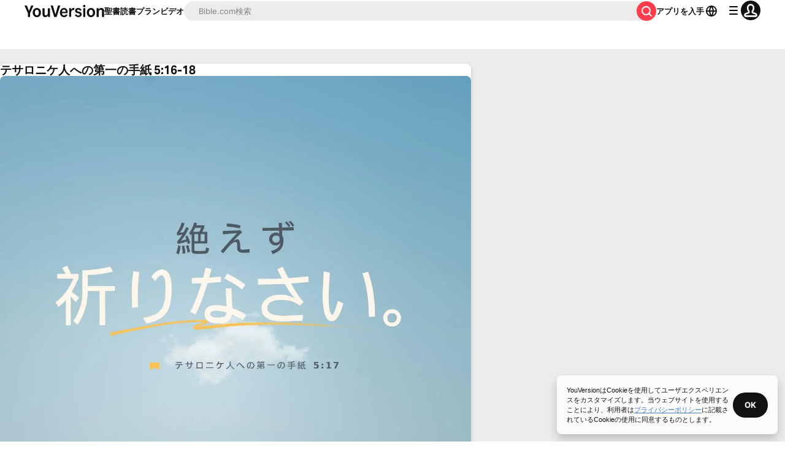

--- FILE ---
content_type: text/javascript; charset=utf-8
request_url: https://app.link/_r?sdk=web2.86.5&branch_key=key_live_jpmoQCKshT4dmEI1OZyuGmlmjffQNTlA&callback=branch_callback__0
body_size: 69
content:
/**/ typeof branch_callback__0 === 'function' && branch_callback__0("1513260122513478914");

--- FILE ---
content_type: application/javascript; charset=UTF-8
request_url: https://www.bible.com/_next/static/ozi_PwH5v6AC4ujfzPdnJ/_buildManifest.js
body_size: 3058
content:
self.__BUILD_MANIFEST=function(s,e,a,t,i,c,n,r,d,l,u,o,p,b,h,g,f,k,m,v,j,y,I,z,_,w,x){return{__rewrites:{afterFiles:[],beforeFiles:[{has:[{type:"query",key:"parallel",value:"(?<parallel>.*)"}],source:"/:nextInternalLocale(en|af|am|ar|be|bg|bn|ca|ckb|cs|cy|da|de|el|en\\-GB|es|es\\-ES|et|fa|fi|fr|gu|he|hi|hr|ht|hu|hy|id|ig|is|it|ja|ka|km|kn|ko|ln|lt|lv|mg|mk|ml|mn|mr|ms|my|my\\-MM|ne|nl|no|pa|pl|pt|pt\\-PT|ro|ru|si|sk|sl|sn|sq|sr|sv|sw|ta|te|tg|th|tl|tr|uk|ur|uz|vi|xh|yo|zh\\-CN|zh\\-HK|zh\\-TW|zu)/bible/:versionId/:usfm",destination:"/:nextInternalLocale/bible/:versionId/:usfm/:parallel"},{has:s,source:"/:nextInternalLocale(en|af|am|ar|be|bg|bn|ca|ckb|cs|cy|da|de|el|en\\-GB|es|es\\-ES|et|fa|fi|fr|gu|he|hi|hr|ht|hu|hy|id|ig|is|it|ja|ka|km|kn|ko|ln|lt|lv|mg|mk|ml|mn|mr|ms|my|my\\-MM|ne|nl|no|pa|pl|pt|pt\\-PT|ro|ru|si|sk|sl|sn|sq|sr|sv|sw|ta|te|tg|th|tl|tr|uk|ur|uz|vi|xh|yo|zh\\-CN|zh\\-HK|zh\\-TW|zu)/.well-known/apple-developer-domain-association.txt",destination:"/:nextInternalLocale/app-store/apple-developer-domain-association-prod.txt"},{has:s,source:"/:nextInternalLocale(en|af|am|ar|be|bg|bn|ca|ckb|cs|cy|da|de|el|en\\-GB|es|es\\-ES|et|fa|fi|fr|gu|he|hi|hr|ht|hu|hy|id|ig|is|it|ja|ka|km|kn|ko|ln|lt|lv|mg|mk|ml|mn|mr|ms|my|my\\-MM|ne|nl|no|pa|pl|pt|pt\\-PT|ro|ru|si|sk|sl|sn|sq|sr|sv|sw|ta|te|tg|th|tl|tr|uk|ur|uz|vi|xh|yo|zh\\-CN|zh\\-HK|zh\\-TW|zu)/apple-app-site-association",destination:y},{has:s,source:"/:nextInternalLocale(en|af|am|ar|be|bg|bn|ca|ckb|cs|cy|da|de|el|en\\-GB|es|es\\-ES|et|fa|fi|fr|gu|he|hi|hr|ht|hu|hy|id|ig|is|it|ja|ka|km|kn|ko|ln|lt|lv|mg|mk|ml|mn|mr|ms|my|my\\-MM|ne|nl|no|pa|pl|pt|pt\\-PT|ro|ru|si|sk|sl|sn|sq|sr|sv|sw|ta|te|tg|th|tl|tr|uk|ur|uz|vi|xh|yo|zh\\-CN|zh\\-HK|zh\\-TW|zu)/.well-known/apple-app-site-association",destination:y},{has:s,source:"/en/30-day-bible-challenge",destination:I},{has:s,source:"/es/30-day-bible-challenge",destination:"/30-day-bible-challenge/spanish.html"},{has:s,source:"/fr/30-day-bible-challenge",destination:"/30-day-bible-challenge/french.html"},{has:s,source:"/pt/30-day-bible-challenge",destination:"/30-day-bible-challenge/portugeuse.html"},{has:s,source:"/:lang((?!en|es|fr|pt)[^/]+)/30-day-bible-challenge",destination:I}],fallback:[]},"/":[z,"static/chunks/pages/index-0260d0aa7a82917b.js"],"/404":["static/chunks/pages/404-261638126e717c8b.js"],"/_error":[c,"static/chunks/7625-efcc5a9876c87a55.js","static/chunks/pages/_error-96a040bff01fcb97.js"],"/about":["static/chunks/pages/about-2f48f5346732feb0.js"],"/app":[a,"static/chunks/pages/app-f402951ae902b5d9.js"],"/audio-bible/[versionId]/[usfm]":[t,f,"static/chunks/pages/audio-bible/[versionId]/[usfm]-960f7cab9ca5de2d.js"],"/audio-bible-app-versions":[t,n,i,r,"static/chunks/pages/audio-bible-app-versions-7cf25bb66dc957bb.js"],"/audio-bible-app-versions/[version]":[e,n,i,r,"static/chunks/pages/audio-bible-app-versions/[version]-5aa2b601a64318bf.js"],"/authenticate":["static/chunks/pages/authenticate-312df370a25d5e55.js"],"/bible":["static/chunks/pages/bible-177832b4c4ce1c0c.js"],"/bible/compare/[usfm]":[a,"static/chunks/pages/bible/compare/[usfm]-0855bdefd6896ac5.js"],"/bible/[versionId]":["static/chunks/pages/bible/[versionId]-5eda6635585c3535.js"],"/bible/[versionId]/[usfm]":[d,a,o,e,t,c,l,k,u,p,b,f,"static/chunks/pages/bible/[versionId]/[usfm]-82eeafa5eb52db9a.js"],"/bible/[versionId]/[usfm]/[parallel]":[d,o,e,t,c,l,k,u,p,b,f,_,"static/chunks/pages/bible/[versionId]/[usfm]/[parallel]-7bac3aad27f39caf.js"],"/bible-app-lite":["static/css/713dd9af10673ef6.css","static/chunks/pages/bible-app-lite-13ddcf5f73ab4025.js"],"/bible-study/devotionals/[usfm]":["static/chunks/pages/bible-study/devotionals/[usfm]-405fbd4d528531c4.js"],"/bible-verses":["static/chunks/pages/bible-verses-bf90b10f40f83507.js"],"/bible-verses/[versionId]":["static/chunks/pages/bible-verses/[versionId]-7dfd94a0648e82f1.js"],"/bible-verses/[versionId]/[usfm]":[d,o,e,c,l,"static/chunks/1894-eb84f5f35367ebff.js",u,p,b,"static/chunks/pages/bible-verses/[versionId]/[usfm]-6c310629a2f52a9f.js"],"/billion":[a,m,v,w,"static/chunks/pages/billion-b3ac5efd1b4d908a.js"],"/billion/stories/[slug]":[a,w,"static/chunks/pages/billion/stories/[slug]-a2aacd64a2c3d712.js"],"/confirm-update-email/[token]":["static/chunks/pages/confirm-update-email/[token]-5d565695ec1fdb0a.js"],"/confirmation":["static/chunks/pages/confirmation-f23bdf6cded7d124.js"],"/discover":["static/chunks/pages/discover-0e85239b0763c5d7.js"],"/events":[j,"static/chunks/pages/events-20ee333194937022.js"],"/events/[id]":["static/chunks/5402-2b9f635ba71541ce.js",u,"static/chunks/pages/events/[id]-de39e677a218f057.js"],"/features/events-faq":["static/chunks/7757-3ec166f68eba0c91.js",j,"static/chunks/pages/features/events-faq-2e543e7621727de5.js"],"/features/events-resources":[j,"static/chunks/pages/features/events-resources-89a28a1089d8811e.js"],"/giving-impact":["static/chunks/pages/giving-impact-a3bac7d790121363.js"],"/global-bible-month":[m,v,x,"static/chunks/pages/global-bible-month-b7de6bd97129412e.js"],"/global-bible-month/news":[m,v,x,"static/chunks/pages/global-bible-month/news-9ceb71ec106eb789.js"],"/kids":["static/css/1baecfb129d23694.css","static/chunks/pages/kids-e580d1d24b8f4277.js"],"/languages":[t,n,i,r,"static/chunks/pages/languages-ccb56be3137d8ee7.js"],"/languages/[lang]":[n,i,r,"static/chunks/pages/languages/[lang]-c8c1931920fd8689.js"],"/organizations":["static/chunks/pages/organizations-21c934a9eb00e21d.js"],"/organizations/[id]":[d,c,l,"static/chunks/159-0af117387542b38a.js","static/chunks/pages/organizations/[id]-fd2807b8b0d13cbc.js"],"/popular-bible-verses":[i,"static/chunks/pages/popular-bible-verses-82d6f67b842d6591.js"],"/prayer":["static/chunks/pages/prayer-46d8e8fc132b1cad.js"],"/privacy":[h,"static/chunks/pages/privacy-aa35208964cfa5e1.js"],"/privacy/20200402":[h,"static/chunks/pages/privacy/20200402-10b7631cd196754e.js"],"/privacy/20220402":[h,"static/chunks/pages/privacy/20220402-d0bf0620737145b2.js"],"/privacy/20230804":[h,"static/chunks/pages/privacy/20230804-ecbf7c18f5b43651.js"],"/reading-plans":["static/chunks/pages/reading-plans-06d9ebb1f83e5667.js"],"/reading-plans/[plan]":[e,"static/chunks/pages/reading-plans/[plan]-11ee8119d9f2ea44.js"],"/reading-plans/[plan]/day/[day]":[e,"static/chunks/8598-58649e995ed20761.js","static/chunks/pages/reading-plans/[plan]/day/[day]-8e5f67baa667410a.js"],"/reading-plans/[plan]/together/[togetherId]/invitation":[g,"static/chunks/pages/reading-plans/[plan]/together/[togetherId]/invitation-f9e65c7cadfa7ea7.js"],"/reading-plans/[plan]/together/[togetherId]/participants":["static/chunks/pages/reading-plans/[plan]/together/[togetherId]/participants-ba1fc400a0fd9aaf.js"],"/reading-plans-collection/[slug]":["static/chunks/pages/reading-plans-collection/[slug]-aa4eff7578299dd8.js"],"/refresh":["static/chunks/pages/refresh-31d8ffec36fd0fd3.js"],"/resetPassword":["static/chunks/pages/resetPassword-775305c4f88f2e4c.js"],"/sardius-test":["static/chunks/pages/sardius-test-75071f05ce2fe245.js"],"/search/[category]":["static/chunks/pages/search/[category]-3747545cde84d08e.js"],"/snapshot":["static/chunks/pages/snapshot-2196b6d00adf5786.js"],"/stories":["static/chunks/pages/stories-0a0a1f9caca331a0.js"],"/stories/[story]":["static/chunks/pages/stories/[story]-ed1223e7c56eb239.js"],"/subscription/[id]/day/[day]/talk-it-over/[comment]":["static/chunks/pages/subscription/[id]/day/[day]/talk-it-over/[comment]-f4b92fa27081218b.js"],"/terms":["static/chunks/pages/terms-25c5cccf556cab64.js"],"/users/[username]":["static/chunks/pages/users/[username]-a615c0716b9aa57f.js"],"/users/[username]/completed-reading-plans":[g,"static/chunks/pages/users/[username]/completed-reading-plans-a31dfab642606186.js"],"/users/[username]/edit":["static/chunks/pages/users/[username]/edit-6ff6c3948e4491f9.js"],"/users/[username]/friends":["static/chunks/8461-72a794dcca2c33ff.js","static/chunks/pages/users/[username]/friends-ce3c3c77142bc7cb.js"],"/users/[username]/reading-plans":[g,"static/chunks/pages/users/[username]/reading-plans-9f289cbd21147105.js"],"/users/[username]/reading-plans/[plan]/subscription/[sub]/day/[day]":["static/chunks/557-c9f40804571625ec.js","static/chunks/pages/users/[username]/reading-plans/[plan]/subscription/[sub]/day/[day]-c6e195d532abb2d3.js"],"/users/[username]/reading-plans/[plan]/subscription/[sub]/day/[day]/completed":[a,"static/chunks/pages/users/[username]/reading-plans/[plan]/subscription/[sub]/day/[day]/completed-d89a96e33ca27612.js"],"/users/[username]/reading-plans/[plan]/subscription/[sub]/day/[day]/segment/[segment]":[d,o,e,t,c,l,k,u,p,b,_,"static/chunks/pages/users/[username]/reading-plans/[plan]/subscription/[sub]/day/[day]/segment/[segment]-25f317c9bf84f704.js"],"/users/[username]/saved-reading-plans":[g,"static/chunks/pages/users/[username]/saved-reading-plans-f5dcb366e71eab0e.js"],"/verse-of-the-day":[a,z,"static/chunks/pages/verse-of-the-day-e6134064c7749a92.js"],"/verse-of-the-day/[usfm]/[imageId]":["static/chunks/pages/verse-of-the-day/[usfm]/[imageId]-4275c6aa7b5313c2.js"],"/versions":[t,n,i,r,"static/chunks/pages/versions-cc64e0b04dd548a5.js"],"/versions/[version]":[e,n,i,r,"static/chunks/pages/versions/[version]-5cb92b2219a0fa8a.js"],"/videos":["static/chunks/pages/videos-13adf57ffbb253fe.js"],"/videos/collections/[collection]":["static/chunks/pages/videos/collections/[collection]-bb237a0454dbc0a3.js"],"/videos/publishers/[publisher]":["static/chunks/pages/videos/publishers/[publisher]-1c8b999fdc84fc79.js"],"/videos/[video]":["static/chunks/pages/videos/[video]-eab7f3af021ac18a.js"],"/~/friendships/accept/[token]/[id]":["static/chunks/pages/~/friendships/accept/[token]/[id]-7c6ab5a3324e22a9.js"],"/[versionId]/[path]":["static/chunks/pages/[versionId]/[path]-628ad4c5b251edba.js"],sortedPages:["/","/404","/_app","/_error","/about","/app","/audio-bible/[versionId]/[usfm]","/audio-bible-app-versions","/audio-bible-app-versions/[version]","/authenticate","/bible","/bible/compare/[usfm]","/bible/[versionId]","/bible/[versionId]/[usfm]","/bible/[versionId]/[usfm]/[parallel]","/bible-app-lite","/bible-study/devotionals/[usfm]","/bible-verses","/bible-verses/[versionId]","/bible-verses/[versionId]/[usfm]","/billion","/billion/stories/[slug]","/confirm-update-email/[token]","/confirmation","/discover","/events","/events/[id]","/features/events-faq","/features/events-resources","/giving-impact","/global-bible-month","/global-bible-month/news","/kids","/languages","/languages/[lang]","/organizations","/organizations/[id]","/popular-bible-verses","/prayer","/privacy","/privacy/20200402","/privacy/20220402","/privacy/20230804","/reading-plans","/reading-plans/[plan]","/reading-plans/[plan]/day/[day]","/reading-plans/[plan]/together/[togetherId]/invitation","/reading-plans/[plan]/together/[togetherId]/participants","/reading-plans-collection/[slug]","/refresh","/resetPassword","/sardius-test","/search/[category]","/snapshot","/stories","/stories/[story]","/subscription/[id]/day/[day]/talk-it-over/[comment]","/terms","/users/[username]","/users/[username]/completed-reading-plans","/users/[username]/edit","/users/[username]/friends","/users/[username]/reading-plans","/users/[username]/reading-plans/[plan]/subscription/[sub]/day/[day]","/users/[username]/reading-plans/[plan]/subscription/[sub]/day/[day]/completed","/users/[username]/reading-plans/[plan]/subscription/[sub]/day/[day]/segment/[segment]","/users/[username]/saved-reading-plans","/verse-of-the-day","/verse-of-the-day/[usfm]/[imageId]","/versions","/versions/[version]","/videos","/videos/collections/[collection]","/videos/publishers/[publisher]","/videos/[video]","/~/friendships/accept/[token]/[id]","/[versionId]/[path]"]}}(void 0,"static/chunks/9238-9c7adfb65b0e7f22.js","static/chunks/9382-52e299a0d964b000.js","static/chunks/4942-92981f131827445d.js","static/chunks/129-da9c2d17d6035aad.js","static/chunks/7502-b0bc7916d874de69.js","static/chunks/6297-1794194ac1a95489.js","static/chunks/5527-74c709811a1f96aa.js","static/chunks/75fc9c18-2d1fd5ba9f40a074.js","static/chunks/8785-49b963b1766402e5.js","static/chunks/8454-c53c0e13120866cb.js","static/chunks/5280-8591b49a83e08f98.js","static/css/06ae02320aedb1cc.css","static/chunks/584-63bb0c1d309b2c11.js","static/chunks/7576-0ca1f61833c315e1.js","static/chunks/2911-84f8a1ca346f7604.js","static/chunks/3642-c3592e6d6a40fc9e.js","static/chunks/9148-5019b90a83fc8dd2.js","static/chunks/8200-45a1ff48ddb33e67.js","static/chunks/3301-812e2cd73da11f0b.js","static/css/16c12d17d7905d88.css","/:nextInternalLocale/app-store/apple-app-site-association-prod","/30-day-bible-challenge/english.html","static/chunks/3113-eae80caa8ca43480.js","static/chunks/5739-420cdb288e5c493c.js","static/chunks/1204-a5e1979286de10b2.js","static/chunks/1331-45bc14909c834ef9.js"),self.__BUILD_MANIFEST_CB&&self.__BUILD_MANIFEST_CB();

--- FILE ---
content_type: application/javascript; charset=UTF-8
request_url: https://www.bible.com/_next/static/chunks/pages/bible/compare/%5Busfm%5D-0855bdefd6896ac5.js
body_size: 4346
content:
try{!function(){var e="undefined"!=typeof window?window:"undefined"!=typeof global?global:"undefined"!=typeof globalThis?globalThis:"undefined"!=typeof self?self:{},t=(new e.Error).stack;t&&(e._sentryDebugIds=e._sentryDebugIds||{},e._sentryDebugIds[t]="04d33117-c491-40e5-a200-8cd26df60359",e._sentryDebugIdIdentifier="sentry-dbid-04d33117-c491-40e5-a200-8cd26df60359")}()}catch(e){}(self.webpackChunk_N_E=self.webpackChunk_N_E||[]).push([[2311],{88047:function(e,t,n){"use strict";var a=n(67294),r=n(85893),o=Object.defineProperty,i=Object.defineProperties,l=Object.getOwnPropertyDescriptors,c=Object.getOwnPropertySymbols,s=Object.prototype.hasOwnProperty,d=Object.prototype.propertyIsEnumerable,u=(e,t,n)=>t in e?o(e,t,{enumerable:!0,configurable:!0,writable:!0,value:n}):e[t]=n,m=(e,t)=>{for(var n in t||(t={}))s.call(t,n)&&u(e,n,t[n]);if(c)for(var n of c(t))d.call(t,n)&&u(e,n,t[n]);return e},p=(e,t)=>i(e,l(t)),x=(e,t)=>{var n={};for(var a in e)s.call(e,a)&&0>t.indexOf(a)&&(n[a]=e[a]);if(null!=e&&c)for(var a of c(e))0>t.indexOf(a)&&d.call(e,a)&&(n[a]=e[a]);return n},h=a.forwardRef((e,t)=>{var{title:n,titleId:a}=e,o=x(e,["title","titleId"]);return r.jsxs("svg",p(m({width:o.size||"24",height:o.size||"24",viewBox:"0 0 24 24",fill:"none",xmlns:"http://www.w3.org/2000/svg",ref:t,"aria-labelledby":a},o),{children:[n?r.jsx("title",{id:a,children:n}):null,r.jsx("path",{fillRule:"evenodd",clipRule:"evenodd",d:"M14.707 9.187a1 1 0 0 0 1.414-1.414l-3.48-3.48a1 1 0 0 0-1.414 0l-3.52 3.52a1 1 0 1 0 1.414 1.414L11 7.348V15a1 1 0 1 0 2 0V7.48l1.707 1.707ZM5 13a1 1 0 0 1 2 0v4.5a.5.5 0 0 0 .5.5h9a.5.5 0 0 0 .5-.5V13a1 1 0 0 1 2 0v5a2 2 0 0 1-2 2H7a2 2 0 0 1-2-2v-5Z",fill:"currentColor"})]}))});e.exports=h},1084:function(e,t,n){(window.__NEXT_P=window.__NEXT_P||[]).push(["/bible/compare/[usfm]",function(){return n(91455)}])},58011:function(e,t,n){"use strict";n.d(t,{f:function(){return o}});var a=n(85893),r=n(33303);function o(e){let{children:t}=e;return(0,a.jsx)(r.xu,{className:"bg-canvas-light rounded-1 m-3 shadow-light-1 p-3",children:t})}},20507:function(e,t,n){"use strict";n.d(t,{v:function(){return i}});var a=n(89382),r=n(67294),o=n(92974);let i=(e,t)=>{let n=(0,o.d)(),[i,l]=(0,a.Z)({...e,direction:n},t),c=(0,r.useCallback)(()=>{null==l||l.scrollPrev()},[l]),s=(0,r.useCallback)(()=>{null==l||l.scrollNext()},[l]);return{emblaApi:l,emblaRef:i,scrollNext:s,scrollPrev:c}}},51467:function(e,t,n){"use strict";n.d(t,{U:function(){return c}});var a=n(85893),r=n(9008),o=n.n(r),i=n(92761),l=n(86344);let c=e=>{let{appId:t="282935706",canonicalUrl:n,children:r,contentLanguage:c="en",deepLinkObject:s,deepLinkPath:d,description:u,openGraphDescription:m,openGraphImage:p,noIndex:x,openGraphImageHeight:h,openGraphImageWidth:f,title:b="YouVersion | The Bible App | Bible.com",openGraphTitle:g=b,readingPlanPage:j,readingPlanDay:v,openGraphType:w="website",twitterAppId:y="com.sirma.mobile.bible.android",twitterAppName:_="Bible",twitterCard:k="summary",twitterSite:N="@YouVersion",relativeUrl:C,openGraphUrl:I,twitterUrl:O,versionId:$,readingPlanId:T,readingPlansId:E,fragment:G,jsonLd:U,readingPlanParams:X="",suppressBranchMeta:P=!1}=e,{t:z,i18n:B}=(0,i.$G)(["common"]),V="".concat("https://www.bible.com").concat(C),D=C.includes("/search/");return(0,a.jsxs)(o(),{children:[(0,a.jsx)("link",{href:n||("en"===c.toLowerCase()?V:"".concat("https://www.bible.com","/").concat(c.toLowerCase()).concat(C)),rel:"canonical"}),G?(0,a.jsx)("meta",{name:"fragment",content:G}):null,D?(0,a.jsx)("meta",{name:"google",content:"nositelinkssearchbox"}):null,D?(0,a.jsx)("meta",{name:"robots",content:"noindex,nofollow"}):null,x?(0,a.jsx)("meta",{name:"robots",content:"noindex"}):null,(0,a.jsx)("meta",{name:"google-signin-client_id",content:"201895780642-g4oj7hm4p3h81eg7b1di2l2l93k5gcm3.apps.googleusercontent.com"}),(0,a.jsx)("meta",{name:"google-signin-scope",content:"profile email"}),(0,a.jsx)("meta",{name:"yandex-verification",content:"5a5e821bd8df3c93"}),(0,a.jsx)("meta",{name:"url",content:V}),P?null:(0,a.jsxs)(a.Fragment,{children:[(0,a.jsx)("meta",{property:"og:site_name",content:"YouVersion | ".concat(z("common:bible_app")," | Bible.com")}),(0,a.jsx)("meta",{property:"og:type",content:w}),(0,a.jsx)("meta",{property:"og:url",content:I||V}),(0,a.jsx)("meta",{property:"og:title",content:g}),(0,a.jsx)("meta",{name:"description",content:u}),(0,a.jsx)("meta",{property:"og:description",content:m||u}),p?(0,a.jsx)("meta",{property:"og:image",content:p}):null,h?(0,a.jsx)("meta",{property:"og:image:height",content:h}):null,f?(0,a.jsx)("meta",{property:"og:image:width",content:f}):null,(0,a.jsx)("meta",{name:"twitter:site",content:N}),(0,a.jsx)("meta",{name:"twitter:card",content:k}),(0,a.jsx)("meta",{name:"twitter:creator",content:"@YouVersion"}),(0,a.jsx)("meta",{name:"twitter:title",content:g||b}),(0,a.jsx)("meta",{name:"twitter:image",content:p}),(0,a.jsx)("meta",{name:"twitter:url",content:O||V}),(0,a.jsx)("meta",{name:"twitter:description",content:m||u}),(0,a.jsx)("meta",{name:"twitter:app:name:iphone",content:_}),(0,a.jsx)("meta",{name:"twitter:app:id:iphone",content:t}),(0,a.jsx)("meta",{name:"twitter:app:name:ipad",content:_}),(0,a.jsx)("meta",{name:"twitter:app:id:ipad",content:t}),(0,a.jsx)("meta",{name:"twitter:app:name:googleplay",content:_}),(0,a.jsx)("meta",{name:"twitter:app:id:googleplay",content:y}),(0,a.jsx)("meta",{name:"fb:app_id",content:"117344358296665"}),s?(0,a.jsxs)(a.Fragment,{children:[(0,a.jsx)("meta",{name:"twitter:app:url:iphone",content:"youversion://".concat(s.ios)}),(0,a.jsx)("meta",{name:"twitter:app:url:ipad",content:"youversion://".concat(s.ios)}),(0,a.jsx)("meta",{name:"twitter:app:url:googleplay",content:"youversion://".concat(s.android)}),(0,a.jsx)("meta",{name:"apple-itunes-app",content:"app-id=282935706, app-argument=youversion://".concat(s.ios)})]}):null]}),(0,a.jsx)("meta",{name:"branch:deeplink:$journeys_title",content:z("common:bible_app")}),(0,a.jsx)("meta",{name:"branch:deeplink:$journeys_button_get_has_app",content:z("common:open")}),(0,a.jsx)("meta",{name:"branch:deeplink:$journeys_button_get_no_app",content:z("common:download")}),(0,a.jsx)("meta",{name:"branch:deeplink:$journeys_icon_image_url",content:(0,l.Qc)(B.language)}),$?(0,a.jsx)("meta",{name:"branch:deeplink:$deeplink_path",content:"versions?version_id=".concat($)}):null,E?(0,a.jsx)("meta",{name:"branch:deeplink:$deeplink_path",content:"reading-plans/".concat(E).concat(X)}):null,T?(0,a.jsx)("meta",{name:"branch:deeplink:$deeplink_path",content:"reading-plans/".concat(T,"/day/").concat(v)}):null,d?(0,a.jsx)("meta",{name:"branch:deeplink:$deeplink_path",content:d}):null,j?(0,a.jsx)("meta",{name:"branch:deeplink:$deeplink_path",content:"reading_plans"}):null,c?(0,a.jsx)("meta",{httpEquiv:"content-language",content:c}):null,(0,a.jsx)("meta",{name:"msApplication-ID",content:"af5f6405-7860-49a9-a6b4-a47381974e1d"}),(0,a.jsx)("meta",{name:"msApplication-PackageFamilyName",content:"LifeChurch.tv.Bible_d1phjsdba8cbj"}),r,(0,a.jsx)("title",{children:"".concat(b)}),(0,a.jsx)("script",{dangerouslySetInnerHTML:{__html:JSON.stringify(U)},type:"application/ld+json"})]})}},27563:function(e,t,n){"use strict";n.d(t,{Q:function(){return s}});var a=n(85893),r=n(33303),o=n(88047),i=n.n(o),l=n(92761),c=n(90802);function s(e){let{description:t,metaImage:n,pageTitle:o,shareUrl:s,size:d,title:u,variant:m}=e,{t:p}=(0,l.$G)("common"),{open:x}=(0,c.v)();return(0,a.jsx)(r.zx,{className:"w-fit hover:shadow-none overflow-visible",onClick:()=>x({description:t,metaImage:n,pageTitle:o,shareText:p("share"),shareUrl:s,title:u}),size:null!=d?d:"sm",variant:null!=m?m:"filled:brand",children:(0,a.jsxs)("div",{className:"flex justify-center align-center items-center gap-0.5",children:[(0,a.jsx)(i(),{className:"relative -left-[2px]",width:16}),p("share")]})})}},92974:function(e,t,n){"use strict";n.d(t,{d:function(){return r}});var a=n(92761);function r(){let{i18n:e}=(0,a.$G)();return e.dir()}},91455:function(e,t,n){"use strict";n.r(t),n.d(t,{BibleCompare:function(){return N},__N_SSG:function(){return k},default:function(){return C}});var a=n(85893),r=n(33303),o=n(5152),i=n.n(o),l=n(25675),c=n.n(l),s=n(41664),d=n.n(s),u=n(92761),m=n(67294),p=n(90802),x=n(58011),h=n(20507),f=n(51467),b=n(27563),g=n(86344),j=n(37593),v=n(62641),w=n(78745),y=n(91649);let _=i()(()=>n.e(397).then(n.bind(n,20397)).then(e=>e.CarouselButton),{loadableGenerated:{webpack:()=>[20397]}});var k=!0;let N=e=>{var t,n,o;let{images:i,metaImage:l,referenceTitle:s,usfm:k,verses:N,version:C}=e,{t:I}=(0,u.$G)(["bible-compare","bible-verse"]),{scrollPrev:O,scrollNext:$,emblaRef:T}=(0,h.v)({align:"start"}),{language:E}=C,{open:G}=(0,p.v)(),U=(0,w.v)(s.title,E.text_direction),X="".concat(U," ").concat(C.local_abbreviation.toUpperCase()),P=N.map(e=>e.verses.map(e=>e.content.replace(/(<([^>]+)>[0-9]{0,3})/gi,"").trim().substring(0,200))).join(" "),z=(e,t,n)=>{let a=(0,g.X)(e,t,n);G({description:P,metaImage:l,pageTitle:X,shareText:I("share"),shareUrl:"".concat("https://www.bible.com").concat(a),title:X})},B=(0,g.GT)(s.usfm),V=(0,y.I)(E),D=(0,g.sq)(B,V),A="".concat("https://www.bible.com").concat(D);return(o=N).forEach(e=>{e.verses[0].reference.human="".concat(s.bookAndChapter,":").concat((0,v.o)(e.verses[0].reference.usfm))}),N=o,(0,a.jsxs)(a.Fragment,{children:[(0,a.jsx)(f.U,{canonicalUrl:A,description:P,openGraphImage:l,openGraphType:"book",openGraphUrl:A,relativeUrl:B,title:"".concat(U," ").concat(P),twitterCard:"summary_large_image",twitterUrl:A}),(0,a.jsx)(r.X6,{className:"bg-canvas-light plb-3 text-center w-full",level:1,size:"lg",variant:"headline",children:(0,a.jsxs)("div",{className:"flex justify-between pie-3 pis-3 mis-auto mie-auto max-w-full md:max-w-container-sm",children:[U,(0,a.jsx)(b.Q,{description:null!==(n=null===(t=N[0])||void 0===t?void 0:t.verses.map(e=>e.content).join(" "))&&void 0!==n?n:U,metaImage:l,pageTitle:"".concat(I("bible-verse:compare_all_versions"),": ").concat(X),shareUrl:A,title:"".concat(I("bible-verse:compare_all_versions"),": ").concat(X)})]})}),(0,a.jsxs)(r.xu,{className:"mbe-8 md:mbe-16 mis-auto mie-auto max-w-full md:max-w-container-sm",children:[N.map(e=>(0,a.jsx)(m.Fragment,{children:e.verses.map(t=>{var n,o,i;let l=(0,g.X)(e.id,null!==(o=e.local_abbreviation)&&void 0!==o?o:"",k);return(0,a.jsxs)(x.f,{children:[(0,a.jsx)(d(),{className:"no-underline",href:l,children:(0,a.jsxs)(r.X6,{className:"text-16 leading-default font-bold text-gray-50 mbe-2",level:2,variant:"headline",children:[(0,w.v)(t.reference.human,E.text_direction)," ",e.local_title," ","(",null===(n=e.local_abbreviation)||void 0===n?void 0:n.toUpperCase(),")"]})}),(0,a.jsx)(d(),{className:"no-underline",href:l,children:(0,a.jsx)(r.xv,{className:"leading-loose text-gray-50",size:"md",variant:"paragraph",children:t.content})}),(0,a.jsxs)(r.xu,{className:"flex flex-wrap items-center justify-end mbs-1",children:[(0,a.jsx)(r.xu,{className:"text-13 bg-white text-gray-50 font-bold plb-1 pis-2 pie-2 hover:bg-gray-10 rounded-[9999px] hover:cursor-pointer",onClick:()=>{var n;return z(e.id,null!==(n=e.local_abbreviation)&&void 0!==n?n:"",(0,j.y)(t.reference.usfm[0]))},children:I("share")}),(0,a.jsx)(d(),{className:"text-13 text-gray-50 font-bold plb-1 pis-2 pie-2 hover:bg-gray-10 rounded-[9999px] no-underline",href:(0,g.X)(e.id,null!==(i=e.local_abbreviation)&&void 0!==i?i:"",(0,j.y)(t.reference.usfm[0])),children:I("read",{book_and_chapter:s.bookAndChapter})})]})]},"".concat(e.id).concat(t.reference.usfm))})},e.id)),i.length>0?(0,a.jsxs)(x.f,{children:[(0,a.jsx)(r.X6,{className:"bg-canvas-light w-full",level:2,size:"lg",variant:"headline",children:U}),(0,a.jsxs)(r.xu,{className:"overflow-hidden relative group",ref:T,children:[(0,a.jsx)(r.xu,{className:"grid auto-cols-[320px] grid-flow-col gap-1",children:i.map(e=>(0,a.jsx)(d(),{className:"no-underline",href:(0,g.zJ)(k,e.id,C.id),children:(0,a.jsx)(c(),{alt:X,height:e.height,src:"https:".concat(e.url),width:e.width})},e.id))}),(0,a.jsx)(_,{direction:"previous",onClick:O}),(0,a.jsx)(_,{direction:"next",onClick:$})]}),(0,a.jsxs)(r.xu,{className:"flex align-center flex-wrap justify-end mbs-1",children:[(0,a.jsx)(r.xu,{className:"text-13 bg-white text-gray-50 font-bold plb-1 pis-2 pie-2 hover:bg-gray-10 rounded-[9999px]",onClick:()=>z(C.id,C.local_abbreviation,(0,j.y)(k)),children:I("share")}),(0,a.jsx)(d(),{className:"text-13 text-gray-50 font-bold plb-1 pis-2 pie-2 hover:bg-gray-10 rounded-[9999px] no-underline",href:(0,g.X)(C.id,C.local_abbreviation,(0,j.y)(k)),children:I("read_full_chapter")})]})]}):null]})]})};var C=N},37593:function(e,t,n){"use strict";n.d(t,{y:function(){return a}});let a=e=>e.split(".").slice(0,2).join(".")},62641:function(e,t,n){"use strict";function a(e){var t,n;let a,r;return(a=(null!==(t=/^.{3}\.\d+\.(\d+)/.exec(e[0]))&&void 0!==t?t:[0,-1])[1],r=(null!==(n=/.{3}\.\d+\.(\d+)$/.exec(e[e.length-1]))&&void 0!==n?n:[0,-1])[1],-1===a||-1===r)?null:a===r?"".concat(a):"".concat(a,"-").concat(r)}n.d(t,{o:function(){return a}})},78745:function(e,t,n){"use strict";n.d(t,{v:function(){return a}});let a=(e,t)=>{if("rtl"===t){let t=/(\d+):(\d+)/.exec(e);if(t){let n=t[1],a=t[2];return e.replace("".concat(n,":"),"".concat(a,":")).replace(":".concat(a),":".concat(n))}}return e}},41459:function(e,t,n){"use strict";n.d(t,{I:function(){return o}});var a=n(96812),r=n(4774);let o=e=>{let{language_tag:t}=e;try{let e=a.X.all.filter(e=>{let{bibleLocale:n}=e;return n===t});if(0===e.length)return"en";let n=e[0];return(0,r.j)(n)}catch(e){return console.error(e),console.error(Error("Error in bible-to-app-locale utility: ".concat(e))),"en"}}},91649:function(e,t,n){"use strict";n.d(t,{I:function(){return a.I}});var a=n(41459)}},function(e){e.O(0,[9382,2888,9774,179],function(){return e(e.s=1084)}),_N_E=e.O()}]);

--- FILE ---
content_type: application/javascript; charset=UTF-8
request_url: https://www.bible.com/_next/static/chunks/pages/index-0260d0aa7a82917b.js
body_size: 5000
content:
try{!function(){var e="undefined"!=typeof window?window:"undefined"!=typeof global?global:"undefined"!=typeof globalThis?globalThis:"undefined"!=typeof self?self:{},t=(new e.Error).stack;t&&(e._sentryDebugIds=e._sentryDebugIds||{},e._sentryDebugIds[t]="9a115c4e-3955-47e7-8ed5-71477692f8c5",e._sentryDebugIdIdentifier="sentry-dbid-9a115c4e-3955-47e7-8ed5-71477692f8c5")}()}catch(e){}(self.webpackChunk_N_E=self.webpackChunk_N_E||[]).push([[5405,5025],{45887:function(e,t,s){"use strict";var a=s(67294),n=s(85893),l=Object.defineProperty,i=Object.defineProperties,r=Object.getOwnPropertyDescriptors,o=Object.getOwnPropertySymbols,c=Object.prototype.hasOwnProperty,m=Object.prototype.propertyIsEnumerable,d=(e,t,s)=>t in e?l(e,t,{enumerable:!0,configurable:!0,writable:!0,value:s}):e[t]=s,h=(e,t)=>{for(var s in t||(t={}))c.call(t,s)&&d(e,s,t[s]);if(o)for(var s of o(t))m.call(t,s)&&d(e,s,t[s]);return e},x=(e,t)=>i(e,r(t)),u=(e,t)=>{var s={};for(var a in e)c.call(e,a)&&0>t.indexOf(a)&&(s[a]=e[a]);if(null!=e&&o)for(var a of o(e))0>t.indexOf(a)&&m.call(e,a)&&(s[a]=e[a]);return s},p=a.forwardRef((e,t)=>{var{title:s,titleId:a}=e,l=u(e,["title","titleId"]);return n.jsxs("svg",x(h({width:l.size||"24",height:l.size||"24",viewBox:"0 0 24 24",fill:"none",xmlns:"http://www.w3.org/2000/svg",ref:t,"aria-labelledby":a},l),{children:[s?n.jsx("title",{id:a,children:s}):null,n.jsx("path",{d:"M11.293 18.26a1 1 0 0 0 1.414 1.415l6.647-6.647a1.5 1.5 0 0 0 0-2.121L12.707 4.26a1 1 0 1 0-1.414 1.415l4.899 4.898a.25.25 0 0 1-.177.427H5a1 1 0 0 0 0 2h10.95a.25.25 0 0 1 .177.427l-4.834 4.833Z",fill:"currentColor"})]}))});e.exports=p},48312:function(e,t,s){(window.__NEXT_P=window.__NEXT_P||[]).push(["/",function(){return s(59668)}])},54727:function(e,t,s){"use strict";s.r(t),s.d(t,{VerseOfTheDay:function(){return _}});var a=s(85893),n=s(38279),l=s(33303),i=s(88047),r=s.n(i),o=s(38164),c=s.n(o),m=s(27484),d=s.n(m),h=s(92997),x=s.n(h),u=s(25675),p=s.n(u),b=s(41664),f=s.n(b),g=s(92761),v=s(67294),j=s(90802),w=s(86344),y=s(78745),N=s(96812);d().extend(x());let _=e=>{var t;let{verseOfTheDay:s,verseOfTheDayImageURL:i,version:o,textDirection:m,votdShareUrl:d}=e,{i18n:h,t:x}=(0,g.$G)(["home","verse-of-the-day","verse-of-the-day-image"]),{open:u}=(0,j.v)(),b=N.X.findByTwoLetterLocale(h.language),_=(0,w.b9)(s.reference.version_id||1,s.reference.usfm[0]),k=(null==o?void 0:null===(t=o.local_abbreviation)||void 0===t?void 0:t.toUpperCase())?" (".concat(o.local_abbreviation.toUpperCase(),")"):"",z=(0,y.v)(s.reference.human,m||"ltr")+k,I=!!i,O=(0,y.v)(s.reference.human,null!=m?m:"ltr")+" - "+s.content,C=(0,v.useCallback)(()=>{u({description:s.content,metaImage:i?"https:".concat(i):"".concat("https://d233bqaih2ivzn.cloudfront.net/default/720x405.jpg"),pageTitle:"".concat(x("verse-of-the-day-image:titles.bible_votd")," | ").concat(x("verse-of-the-day-image:titles.youversion")),shareText:x("verse-of-the-day-image:cta.share"),shareUrl:d,title:z})},[u,s.content,i,x,d,z]);return(0,a.jsxs)(l.xu,{className:"flex justify-center relative w-[100vw] bg-gray-100 mbs-6",children:[(0,a.jsx)(n.vn,{contentType:"BibleReference",params:{bibleVersionId:s.reference.version_id,elementId:"votd_component",usfm:s.reference.usfm.join("+")}}),(0,a.jsx)(p(),{alt:"waves",className:"object-cover sm:hidden md:block",fill:!0,src:"/_next/static/media/blurred-mountains.d352802b.jpeg"}),(0,a.jsx)(l.xu,{className:"mbe-8 mbs-6 rounded-1 opacity-90 bg-white ".concat(I?"max-w-lg":"max-w-sm"),children:(0,a.jsxs)(l.xu,{className:"flex flex-col items-center md:flex-row max-w-container-lg",children:[!I||(0,a.jsx)(l.xu,{className:"max-w-[426px] w-full",children:(0,a.jsx)(p(),{alt:O,className:"max-w-full w-full rounded-tl-1 rounded-bl-1",height:640,src:i,width:640})}),(0,a.jsxs)(l.xu,{className:"flex flex-col p-2 w-full md:w-".concat(I?"[58%]":"full"),children:[(0,a.jsx)(l.xu,{className:"mlb-2 sharethis-inline-share-buttons","data-description":s.content,"data-title":x("home:votd.title")+" - "+z,"data-url":(0,w.GK)(w.o1,h.language),id:"sharethis-inline-share-buttons"}),(0,a.jsxs)(l.xu,{className:"flex items-center",children:[(0,a.jsx)(p(),{alt:x("home:votd.title"),height:30,src:"/_next/static/media/votd.ccd1ec9d.png",width:30}),(0,a.jsx)(f(),{className:"no-underline text-gray-50",href:w.o1,children:(0,a.jsx)(l.xv,{className:"font-bold uppercase tracking-wider pis-1",size:"sm",variant:"label",children:x("home:votd.title")})})]}),(0,a.jsxs)(f(),{className:"no-underline font-11 text-gray-50",href:_,children:[(0,a.jsx)(l.X6,{className:"font-medium mbs-2 mbe-0.5 leading-loose",level:2,size:"xl",variant:"label",children:s.content}),(0,a.jsx)(l.xu,{className:"text-11 mbe-3",children:z})]}),(0,a.jsxs)(l.xu,{className:"flex flex-col gap-2 md:flex-row md:gap-3 w-full",children:[(0,a.jsx)(l.zx,{className:"bg-black text-white  md:w-auto min-w-max ","data-testid":"votd-share-btn",onClick:C,size:"md",variant:"filled:contrast",children:(0,a.jsxs)(l.xu,{className:"flex flex-row justify-center items-center",children:[(0,a.jsx)(r(),{}),(0,a.jsx)(l.xv,{className:"text-white max-w-min",children:x("verse-of-the-day-image:cta.share")})]})}),(0,a.jsx)(l.Qj,{className:"no-underline justify-center md:w-1/3 min-w-max",href:(0,w.AF)(null==b?void 0:b.locale),icon:c(),iconPosition:"start",size:"md",variant:"filled:secondary",children:x("verse-of-the-day:subscribe")})]})]})]})})]})}},25025:function(e,t,s){"use strict";s.r(t),s.d(t,{ImageWithFallback:function(){return r}});var a=s(85893),n=s(25675),l=s.n(n),i=s(67294);function r(e){let{alt:t,src:s,fallbackSrc:n="".concat("https://d233bqaih2ivzn.cloudfront.net/default/720x405.jpg"),...r}=e,[o,c]=(0,i.useState)(s);return(0,i.useEffect)(()=>{c(s)},[s]),(0,a.jsx)(l(),{...r,alt:t,onError:()=>c(n),src:o})}},92974:function(e,t,s){"use strict";s.d(t,{d:function(){return n}});var a=s(92761);function n(){let{i18n:e}=(0,a.$G)();return e.dir()}},39735:function(e,t,s){"use strict";s.d(t,{b:function(){return a}});let a={bafk:{amazon:"com.bible.kids",android:"com.bible.kids",ios:"com.bible.kids"},bal:{android:"app.bible.lite.offline"},mainApp:{amazon:"amzn1.devportal.mobileapp.4946414158545a3136574e3630335839",android:"com.sirma.mobile.bible.android",ios:"tv.lifechurch.bible"}}},59668:function(e,t,s){"use strict";s.r(t),s.d(t,{__N_SSG:function(){return U},default:function(){return X}});var a=s(85893),n=s(27484),l=s.n(n),i=s(92997),r=s.n(i),o=s(5152),c=s.n(o),m=s(92761),d=s(62286),h=s(67294),x=s(82191),u=s(38279),p=s(33303),b=s(45887),f=s.n(b),g=s(25675),v=s.n(g),j=s(41664),w=s.n(j),y=s(92974),N=s(69691),_=s(39735),k=s(86344);let z=()=>{let{i18n:e,t}=(0,m.$G)(["common","home","popular-bible-verses"]),{isMobile:s}=(0,N.n)(),[n,l]=(0,h.useState)(!1),i="ltr"===(0,y.d)();(0,h.useEffect)(()=>{s||l(!0)},[s]);let r="".concat("https://web-assets.youversion.com/app-icons","/").concat(e.language,".png");return(0,a.jsx)(p.xu,{className:"mbs-1",children:(0,a.jsxs)(p.xu,{className:"flex flex-col align-center items-center",children:[(0,a.jsx)(p.xu,{children:(0,a.jsxs)(w(),{className:"text-center text-gray-50 no-underline",href:k.l2,children:[(0,a.jsx)(p.X6,{className:"mbs-6 md:mbs-8 font-bold",level:1,size:"lg",variant:"headline",children:t("home:free_bible")}),(0,a.jsx)(p.X6,{className:"mbs-3 font-medium max-w-[360px] mli-auto",level:2,size:"md",variant:"label",children:t("home:online_offline")})]})}),n?(0,a.jsxs)(a.Fragment,{children:[(0,a.jsxs)(p.xu,{className:"relative flex items-center justify-center mbs-2 border-large plb-1 pli-1 border-black rounded-2 border-solid",children:[(0,a.jsx)(v(),{alt:t("popular-bible-verses:qr_code"),height:"160",sizes:"160px",src:(0,k.rh)("images/qr-home.png"),width:"160"}),(0,a.jsx)(v(),{alt:t("common:sidebar_content.appcard_download"),height:"44",src:r,style:{position:"absolute"},unoptimized:!0,width:"44"})]}),(0,a.jsx)(p.xv,{className:"mbs-1",children:t("home:scan")})]}):null,(0,a.jsxs)(p.xu,{className:"flex flex-col md:flex-row gap-2 mlb-3",children:[(0,a.jsx)("a",{href:"https://app.bible.com/qFqDW4TE6yb",onClick:()=>u.U4.App.fire({applicationId:_.b.mainApp.android,elementId:"google_play_store_btn",success:!0}),children:(0,a.jsx)(v(),{alt:t("home:google_play_store"),height:"32",src:(0,k.rh)("images/play-store-badge.png"),width:"140"})}),(0,a.jsx)("a",{href:"https://app.bible.com/v5fiQlME6yb",onClick:()=>u.U4.App.fire({applicationId:_.b.mainApp.ios,elementId:"apple_app_store_btn",success:!0}),children:(0,a.jsx)(v(),{alt:t("home:apple_app_store"),height:"32",src:(0,k.rh)("images/app-store-badge.png"),width:"140"})})]}),(0,a.jsx)(p.X6,{level:2,size:"md",variant:"label",children:(0,a.jsxs)(w(),{className:"flex items-center justify-center text-black text-center no-underline mbs-3 pli-3.5 plb-0.5 gap-1 text-sm font-bold",href:k.dZ,children:[t("home:read_online"),(0,a.jsx)(f(),{className:i?"ms-1":"ms-1 transform rotate-180"})]})})]})})};var I=s(25025);let O=e=>{var t,s;let{plan:n}=e,{t:l}=(0,m.$G)(["home"]),i=n.images?"https:".concat(null===(s=n.images)||void 0===s?void 0:null===(t=s[5])||void 0===t?void 0:t.url):"".concat("https://d233bqaih2ivzn.cloudfront.net/default/720x405.jpg");return(0,a.jsx)(p.xu,{className:"pbe-2",children:(0,a.jsxs)(w(),{className:"no-underline",href:(0,k.BF)(n.id,n.slug),children:[(0,a.jsx)(I.ImageWithFallback,{alt:n.title,height:405,src:i,width:720}),(0,a.jsx)(p.xu,{children:(0,a.jsx)(p.xv,{className:"font-bold mbe-1 mbs-0.5",size:"md",variant:"label",children:n.title})}),(0,a.jsxs)(p.xu,{className:"flex items-center",children:[(0,a.jsxs)(p.xv,{className:"text-gray-25",size:"xs",variant:"paragraph",children:[n.formatted_length," \xa0•"]}),(0,a.jsx)(p.xv,{className:"text-blue-30 mis-1",size:"xs",variant:"paragraph",children:l("home:start_plan")})]})]})})},C=e=>{let{featuredPlans:t}=e,{t:s}=(0,m.$G)(["home"]);return(0,a.jsxs)(p.xu,{className:"mbe-5 max-w-container-md pbs-2 pbe-3 mli-2 lg:mli-auto",children:[(0,a.jsxs)(p.xu,{className:"flex flex-col align-center items-center mbe-5 mbs-4 text-center",children:[(0,a.jsx)(v(),{alt:s("home:free_plans.title"),className:"mbe-2",height:50,src:"/_next/static/media/plans.409a2130.png",width:50}),(0,a.jsx)(p.X6,{className:"font-bold tracking-[3.9px] uppercase",level:2,size:"sm",variant:"label",children:(0,a.jsx)(w(),{className:"no-underline text-gray-50",href:k.v_,children:s("home:free_plans.title")})}),(0,a.jsx)(p.xv,{className:"mbs-1",size:"sm",variant:"paragraph",children:s("home:free_plans.body")})]}),(0,a.jsx)(p.xu,{className:"grid grid-cols-1 md:grid-cols-3 gap-3",children:t.map(e=>(0,a.jsx)(O,{plan:e},e.id))}),(0,a.jsx)(p.xu,{className:"pbs-4 pbe-4 text-center",children:(0,a.jsx)(w(),{className:"no-underline",href:k.v_,children:(0,a.jsx)(p.xv,{className:"text-blue-30 no-underline",children:s("home:free_plans.browse_plans")})})})]})},G=()=>{let{t:e}=(0,m.$G)(["home"]);return(0,a.jsx)(p.xu,{className:"max-w-container-sm mli-auto mlb-3",children:(0,a.jsxs)(p.xu,{className:"items-center mbe-6 pbs-2 pbe-2 flex justify-center flex-col",children:[(0,a.jsx)(p.X6,{className:"font-bold uppercase text-center tracking-[3.9px]",level:2,size:"sm",variant:"label",children:e("home:free_plans.read_listen")}),(0,a.jsx)(w(),{className:"no-underline mli-auto mlb-3 text-15",href:k.l2,children:(0,a.jsx)(p.zx,{variant:"filled:contrast",children:(0,a.jsx)(p.xv,{className:"text-center text-white",size:"sm",variant:"buttonLabel",children:e("home:install_now.action")})})})]})})};function D(e){let{imageSource:t,imageWidth:s,imageHeight:n,title:l,action:i,body:r,actionURL:o,children:c,onClick:m}=e;return(0,a.jsx)(p.xu,{className:"max-w-350 relative",children:(0,a.jsxs)(p.xu,{className:"flex flex-col gap-y-2 mbe-4 md:mbe-3",children:[(0,a.jsx)(p.xu,{className:"flex items-center justify-center",children:(0,a.jsx)(v(),{alt:l,height:n,src:t,width:s})}),(0,a.jsx)(p.X6,{className:"font-bold mbe-1 mlb-2 tracking-[3.9px] uppercase",level:2,size:"sm",variant:"label",children:l}),(0,a.jsx)(p.xv,{className:"pli-2",size:"sm",variant:"paragraph",children:r}),c,o?(0,a.jsx)(w(),{className:"no-underline",href:o,children:(0,a.jsx)(p.xv,{className:"text-blue-30",size:"sm",variant:"paragraph",children:i})}):null,m?(0,a.jsx)("button",{onClick:m,children:(0,a.jsx)(p.xv,{className:"text-blue-30",size:"sm",variant:"paragraph",children:i})}):null]})})}var E=s(23069);function T(e){let{locale:t}=e,{i18n:s,t:n}=(0,m.$G)(["home"]),{redirectToSignIn:l}=(0,E.I)(t);return(0,a.jsx)(p.xu,{className:"flex items-center max-w-lg text-center mbs-10",children:(0,a.jsxs)(p.xu,{className:"md:flex md:flex-row flex-col md:space-x-4 md:items-center md:justify-between md:mli-0 mli-auto md:mbs-0 mbs-5",children:[(0,a.jsx)(D,{action:n("home:experience.action"),actionURL:(0,k.sq)(k.dd,s.language),body:n("home:experience.body",{language_count:1600,version_count:2400}),imageHeight:48,imageSource:(0,k.rh)("icons/read-stroke.png"),imageWidth:48,title:n("home:experience.title")}),(0,a.jsx)(D,{action:n("home:make_yours.action"),body:n("home:make_yours.body"),imageHeight:48,imageSource:(0,k.rh)("icons/highlight-stroke.png"),imageWidth:48,onClick:l,title:n("home:make_yours.title")}),(0,a.jsx)(D,{action:n("home:install_now.action"),actionURL:k.l2,body:n("home:completely_free"),imageHeight:48,imageSource:(0,k.rh)("icons/smartphone-stroke.png"),imageWidth:48,title:n("home:install_now.title")})]})})}s(54727);var P=s(51467);l().extend(r());let S=c()(()=>Promise.resolve().then(s.bind(s,54727)).then(e=>e.VerseOfTheDay),{loadableGenerated:{webpack:()=>[54727]}});var U=!0,X=function(e){let{featuredPlans:t,lang:s,verseOfTheDay:n,verseOfTheDayImageURL:l,version:i,votdShareUrl:r}=e,{t:o}=(0,m.$G)(["home","common"]),c=(0,y.d)();(0,h.useEffect)(()=>{(0,d.parseCookies)().homePageSkipped&&(window.location.href=k.dZ)},[]);let u={"@context":"https://schema.org","@type":"WebSite",description:o("home:experience.body",{language_count:1600,version_count:2400}),image:{"@type":"ImageObject",height:"120",url:"https://web-assets.youversion.com/app-icons/".concat(s,".png"),width:"120"},name:o("common:bible"),publisher:{"@type":"Organization",logo:{"@type":"ImageObject",height:"144",url:"https://web-assets.youversion.com/YouVersion.png",width:"935"},name:"YouVersion",url:"https://www.youversion.com"},sameAs:["https://www.youversion.com","https://www.instagram.com/youversion","https://www.facebook.com/youversion","https://www.twitter.com/youversion","https://www.youtube.com/youversion","https://www.pinterest.com/youversion","http://linkedin.com/company/youversion","https://play.google.com/store/apps/details?id=com.sirma.mobile.bible.android","https://apps.apple.com/us/app/bible/id282935706","https://play.google.com/store/apps/details?id=app.bible.lite.offline"],url:"https://www.bible.com/".concat("en"===s?"":s)};return(0,a.jsxs)(a.Fragment,{children:[(0,a.jsx)(P.U,{contentLanguage:s,description:o("home:metadata.mobile.description"),fragment:"!",jsonLd:u,openGraphImage:"/assets/icons/bible/200/".concat(s,".png"),openGraphImageHeight:"200",openGraphImageWidth:"200",relativeUrl:"/",title:"".concat(o("home:features.read_heading")," ").concat(o("home:hero.heading")," | ").concat(o("common:bible_app")," | Bible.com")}),(0,a.jsxs)("div",{className:"mbe-10 relative w-full",children:[(0,a.jsx)("button",{className:"text-11 absolute right-3 top-0 text-blue-30",onClick:function(){let e=new Date(31536e6+Date.now());(0,d.setCookie)(null,"homePageSkipped","1",{expires:e,path:"/",secure:!0}),window.location.href=k.dZ},children:o("home:hero.skip_in_future")}),(0,a.jsxs)("div",{className:"max-w-container-lg mx-2 md:mx-auto",children:[(0,a.jsx)(z,{}),(0,a.jsx)(T,{locale:s})]}),n?(0,a.jsx)(x.Z,{whenVisible:!0,children:(0,a.jsx)(S,{textDirection:c,verseOfTheDay:n,verseOfTheDayImageURL:l,version:i,votdShareUrl:r})}):null,(0,a.jsxs)("div",{className:"max-w-container-md mx-auto",children:[(0,a.jsx)(C,{featuredPlans:t}),(0,a.jsx)("hr",{className:"text-gray-10"}),(0,a.jsx)(G,{})]})]})]})}}},function(e){e.O(0,[3113,2888,9774,179],function(){return e(e.s=48312)}),_N_E=e.O()}]);

--- FILE ---
content_type: application/javascript; charset=UTF-8
request_url: https://www.bible.com/_next/static/ozi_PwH5v6AC4ujfzPdnJ/_ssgManifest.js
body_size: -51
content:
self.__SSG_MANIFEST=new Set(["\u002F","\u002F404","\u002Fabout","\u002Faudio-bible-app-versions\u002F[version]","\u002Faudio-bible\u002F[versionId]\u002F[usfm]","\u002Fbible-app-lite","\u002Fbible-verses\u002F[versionId]","\u002Fbible\u002F[versionId]","\u002Fbible\u002F[versionId]\u002F[usfm]\u002F[parallel]","\u002Fbible\u002Fcompare\u002F[usfm]","\u002Fdiscover","\u002Fevents","\u002Ffeatures\u002Fevents-faq","\u002Ffeatures\u002Fevents-resources","\u002Fgiving-impact","\u002Fkids","\u002Flanguages\u002F[lang]","\u002Forganizations","\u002Forganizations\u002F[id]","\u002Fpopular-bible-verses","\u002Fprayer","\u002Fprivacy","\u002Fprivacy\u002F20200402","\u002Fprivacy\u002F20220402","\u002Fprivacy\u002F20230804","\u002Frefresh","\u002Fsardius-test","\u002Fsnapshot","\u002Fstories","\u002Fstories\u002F[story]","\u002Fterms","\u002Fversions\u002F[version]","\u002Fvideos\u002Fcollections\u002F[collection]"]);self.__SSG_MANIFEST_CB&&self.__SSG_MANIFEST_CB()